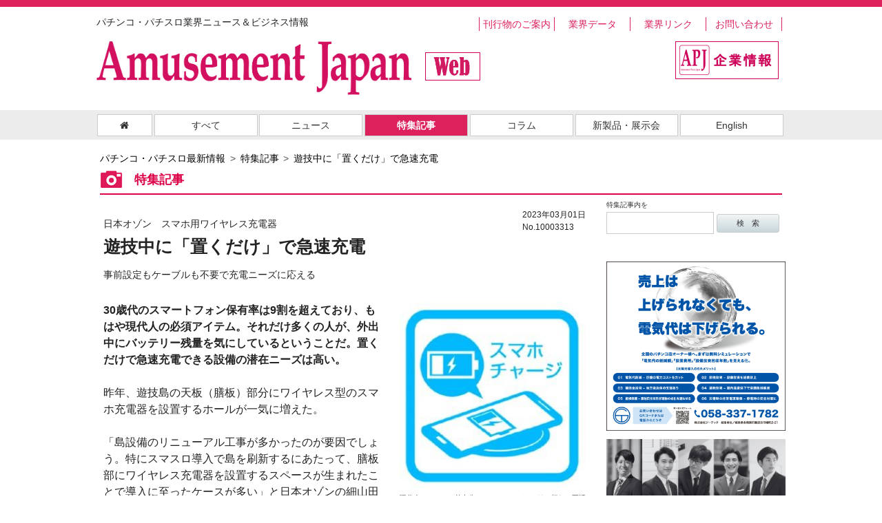

--- FILE ---
content_type: text/html; charset=UTF-8
request_url: https://amusement-japan.co.jp/article/detail/10003313/
body_size: 24915
content:
<!doctype html>
<html>
<head>
<meta charset="utf-8">
<title>遊技中に「置くだけ」で急速充電｜パチンコ・パチスロ業界ニュース＆ビジネス情報 Amusement Japan</title>
<meta name="viewport" content="width=device-width">
<meta name="description" content="パチンコ・パチスロビジネス業界内で、最新ニュース・特集記事・コラム・インタビュー・イベントの情報を公開し、確立した豊富なノウハウで広報・宣伝活動をトータルでプロデュースできる企業">
<meta name="keywords" content="Amusement Japan, アミューズメントジャパン,アミューズメントプレスジャパン,Weekly, Amusement Japan, BusinessNews, パチンコ,パチスロ, ホール, 設備機器, 部備品, 景品, 建築, pachinko, pachislot, gaming, Intergrated Resort, IR">
<meta property="og:locale" content="ja_JP" />
<meta property="og:title" content="遊技中に「置くだけ」で急速充電" />
<meta property="og:url" content="https://amusement-japan.co.jp/article/detail/10003313/" />
<meta property="og:type" content="article">
<meta property="og:image" content="https://amusement-japan.co.jp/img/article/art_10003313_63febab902a7f.jpg">
<meta property="og:site_name" content="30歳代のスマートフォン保有率は9割を超えており、もはや現代人の必須アイテム。そ…" />
<meta property="og:description" content="30歳代のスマートフォン保有率は9割を超えており、もはや現代人の必須アイテム。そ…" />
<meta name="twitter:description" content="パチンコ・パチスロビジネス業界内で、最新ニュース・特集記事・コラム・インタビュー・イベントの情報を公開し、確立した豊富なノウハウで広報・宣伝活動をトータルでプロデュースできる企業" />
<meta name="twitter:card" content="photo" />
<meta name="twitter:image:src" content="https://amusement-japan.co.jp/img/article/art_10003313_63febab902a7f.jpg">
<link rel="stylesheet" href="/common/css/reset.css?1769141192">
<link rel="stylesheet" href="/common/css/common.css?1769141192">
<link rel="stylesheet" href="/css/contents.css?1769141192">
<link rel="stylesheet" href="/css/lity.css">
<link rel="stylesheet" type="text/css" href="/common/css/slicknav.css" media="screen" />
<!--[if lt IE 9]>
    <script src="./common/js/html5shiv.js"></script>
<![endif]-->
<!--[if lt IE 9]>
    <script src="./common/js/css3-mediaqueries.js"></script>
<![endif]-->
<!-- Google Tag Manager -->
<script>(function(w,d,s,l,i){w[l]=w[l]||[];w[l].push({'gtm.start':
new Date().getTime(),event:'gtm.js'});var f=d.getElementsByTagName(s)[0],
j=d.createElement(s),dl=l!='dataLayer'?'&l='+l:'';j.async=true;j.src=
'https://www.googletagmanager.com/gtm.js?id='+i+dl;f.parentNode.insertBefore(j,f);
})(window,document,'script','dataLayer','GTM-W76QPS6');</script>
<!-- End Google Tag Manager -->
<script type="text/javascript" src="https://ajax.googleapis.com/ajax/libs/jquery/1.3.2/jquery.min.js"></script>
<link href='https://fonts.googleapis.com/css?family=Raleway:400,700' rel='stylesheet' type='text/css'>
<link rel="stylesheet" href="https://maxcdn.bootstrapcdn.com/font-awesome/4.3.0/css/font-awesome.min.css">
<script src="https://ajax.googleapis.com/ajax/libs/jquery/1.11.1/jquery.min.js"></script>
<script src="/common/js/jquery.easing.1.3.js"></script>
<script src="/js/lity.js"></script>
<script src="/common/js/jquery.slicknav.min.js"></script>
<script src="/js/common.js?1769141192"></script>
<script type="application/ld+json">
  {
    "@context": "https://schema.org",
    "@type": "NewsArticle",
    "mainEntityOfPage": "https://amusement-japan.co.jp/article/detail/10003313/",
    "headline": "遊技中に「置くだけ」で急速充電",
    "image": [
      "https://amusement-japan.co.jp/img/article/art_10003313_63febab902a7f.jpg"
    ],
    "datePublished": "2023-03-01T00:00:00+09:00",
    "dateModified": "2023-03-01T19:03:04+09:00",
    "author": [{
      "@type": "Organization",
      "name": "アミューズメントプレスジャパン",
      "url": "https://amusement-japan.co.jp/"
    }]
  }
</script>
</head>
<body id="index">
<!-- Google Tag Manager (noscript) -->
<noscript><iframe src=""https://www.googletagmanager.com/ns.html?id=GTM-W76QPS6""
height=""0"" width=""0"" style=""display:none;visibility:hidden""></iframe></noscript>
<!-- End Google Tag Manager (noscript) -->
<div id="mainWrapper">
<script>
  (function(i,s,o,g,r,a,m){i['GoogleAnalyticsObject']=r;i[r]=i[r]||function(){
  (i[r].q=i[r].q||[]).push(arguments)},i[r].l=1*new Date();a=s.createElement(o),
  m=s.getElementsByTagName(o)[0];a.async=1;a.src=g;m.parentNode.insertBefore(a,m)
  })(window,document,'script','https://www.google-analytics.com/analytics.js','ga');

  ga('create', 'UA-97549056-1', 'auto');
  ga('send', 'pageview');

</script>
<header id="header">
	<div id="header_text" class="cf">
		<p class="articletitle">パチンコ・パチスロ業界ニュース＆ビジネス情報 </p>
		<ul id="sub_nav" class="">
			<li><a href="/apj-bin/publish_list.php">刊行物のご案内</a></li>
			<li><a href="/data/">業界データ</a></li>
			<li><a href="/apj-bin/industry_list.php">業界リンク</a></li>
			<li><a href="/apj-bin/contact.php">お問い合わせ</a></li>
		</ul>
	</div>
	<div id="logo_area">
		<p id="logo"><a href="/"><img src="/common/img/header/logo.png" alt="Amusement Japan"></a></p>
		<p class="text"><img src="/common/img/header/web.png" alt="株式会社アミューズメントプレスジャパン"></p>
		<p class="about"><a href="/company/"><img src="/common/img/header/btn_about.png" alt="会社概要"></a></p>
	</div>
</header>
	<aside id="sptop_area">
		<section id="bnr_area">
<input type="hidden" name="ipaddr" id="ipaddr" value="52.14.103.15" />
		</section>
	</aside>
<div class="box">
	<nav id="nav">
		<p class="home"><a href="/"><i class="fa fa-home" aria-hidden="true"></i></a></p>
		<ul class="cf">
			<li class="all"><a href="/article/list/all/">すべて</a></li>
			<li><a href="/article/list/news/">ニュース</a></li>
			<li class="on"><a href="/article/list/feature/">特集記事</a></li>
			<li><a href="/article/list/column/">コラム</a></li>
			<li><a href="/article/list/newproducts/">新製品・展示会</a></li>
			<li class="event"><a href="/article/list/english/">English</a></li>
		</ul>
	</nav>

	<section id="nav1" class="nav_style">
		<div class="menu1_prepend"></div>
		<ul class="menu1 drop">
			<li><a href="/article/list/all/">すべて</a></li>
			<li><a href="/article/list/news/">ニュース</a></li>
			<li><a href="/article/list/feature/">特集記事</a></li>
			<li><a href="/article/list/column/">コラム</a></li>
			<li><a href="/article/list/newproducts/">新製品・展示会</a></li>
			<li><a href="/article/list/english/">English</a></li>
		</ul>
	</section>

</div>

<div id="contents" class="cf">

<nav>
  <ol itemscope itemtype="http://schema.org/BreadcrumbList" class="breadcrumbs">
    <li itemscope itemprop="itemListElement" itemtype="http://schema.org/ListItem">
      <a itemprop="item" href="https://amusement-japan.co.jp/">
        <span itemprop="name">パチンコ・パチスロ最新情報</span>
      </a>
      <meta itemprop="position" content="1" />
    </li>
    <li itemscope itemprop="itemListElement" itemtype="http://schema.org/ListItem">
      <a itemprop="item" href="https://amusement-japan.co.jp/article/list/feature/">
        <span itemprop="name">特集記事</span>
      </a>
      <meta itemprop="position" content="2" />
    </li>
    <li itemscope itemprop="itemListElement" itemtype="http://schema.org/ListItem">
      <a itemprop="item" href="https://amusement-japan.co.jp/article/detail/10003313/">
        <span itemprop="name">遊技中に「置くだけ」で急速充電</span>
      </a>
      <meta itemprop="position" content="3" />
    </li>
  </ol>
</nav>

	<div id="title">
		<h2 class="detail">特集記事</h2>
	</div>

	<section id="serch_box">
		<section id="serch">
		<p>特集記事内を</p>
			<form action="/apj-bin/article_list.php" method="post" id="sform">
				<input type="hidden" name="ost" id="ost" value="">
				<input type="hidden" name="lmt" id="lmt" value="">
				<input type="hidden" name="catg_cd" id="catg_cd" value="feature">
				<input type="text" name="freeword" id="freeword" value="">
				<input type="submit" value="検　索">
			</form>
		</section>
	</section>

	<div id="mainArea">
		<section id="new">

			<article class="container no-border cf">
								<div class="date">2023年03月01日<br />No.10003313</div>
				<h1 class="mainarticle"><span>日本オゾン　スマホ用ワイヤレス充電器</span><br>遊技中に「置くだけ」で急速充電<br><span>事前設定もケーブルも不要で充電ニーズに応える</span></h1>
				<div class="photo_area2"><a href="/img/article/art_10003313_63febab902a7f.jpg" data-lity><img src="/img/article/art_10003313_63febab902a7f.jpg" alt="遊技中に「置くだけ」で急速充電" width="400" class=""></a><div>現代人にとって、外出先でのスマホのバッテリー切れは死活問題だ</div></div>				<div class="a_detail">
					<p class="a_detail"><strong>30歳代のスマートフォン保有率は9割を超えており、もはや現代人の必須アイテム。それだけ多くの人が、外出中にバッテリー残量を気にしているということだ。置くだけで急速充電できる設備の潜在ニーズは高い。</strong><br><br>昨年、遊技島の天板（膳板）部分にワイヤレス型のスマホ充電器を設置するホールが一気に増えた。<br><br>「島設備のリニューアル工事が多かったのが要因でしょう。特にスマスロ導入で島を刷新するにあたって、膳板部にワイヤレス充電器を設置するスペースが生まれたことで導入に至ったケースが多い」と日本オゾンの細山田暁仁社長は言う。<br><br>パチスロ島の場合、天板の幅が狭いとワイヤレス充電器を設置できなかった。そのため、パチスロ島に導入できるタイミングを待っていたホールが少なくなかったということだ。<br><br><div class=" pict_c"><a href="/img/upload/20230301_1677637915.jpg" data-lity><img src="/img/upload/20230301_1677637915.jpg" width="800" height="527" alt="" style="max-width:800px;" class="pict" /></a><div style="font-size: 1.3rem;">クレジットカードに内蔵されているチップに影響を及ぼしにくいFOD機能付きという点もZENSの特徴だ</div></div><br><br>なぜユニットのUSBからの給電では不足なのか。実は、2020年に実施されたある調査によると、普段モバイルバッテリーを持ち歩いている人は37・8％と意外と少ない。「持ち歩いているときの方が多い」を加えても54・8％だ。つまり半数の人はモバイルバッテリーを持ち歩いていないことのほうが多く、おそらく充電用ケーブルも持ち歩いていない。充電用ケーブルがあったとしても、最新のユニットでない場合、出力ワット数が小さく充電には時間がかかる。<br><br>そこで日本オゾンがホール業界に提案しているのが、遊技機の下皿の左部分（膳板）へのスマホ用ワイヤレス充電器の設置だ。同社が取り扱うオランダの専業メーカー、ZENS製のワイヤレス充電器は業務用途に耐えられる防水・防塵性能を備え、すでに大手カフェチェーンが導入している。<br><br>「最大の特徴は15Wの急速充電という点でしょう。そして事前の設定が不要で、ケーブルをつなぐ必要もなくスマホを置くだけで充電が始まるという手軽さです。対応するスマートフォン機種も非常に多い」（細山田社長）<br><br><div class=" pict_c"><a href="/img/upload/20230301_1677637962.jpg" data-lity><img src="/img/upload/20230301_1677637962.jpg" width="768" height="800" alt="" style="max-width:400px;" class="pict" /></a><div style="font-size: 1.3rem;">日本オゾンの細山田暁仁社長</div></div><br><br>　ある導入店舗では当初はドリンク置き場（コースター）と勘違いする客が散見されたという。店長は「防水性が高いので飲み物をこぼされても安心」と苦笑するが、充電器であることが伝わっていなかったと反省し、説明シールを大きなものに変更しデジタルサイネージでの説明も増やした。その結果、ワイヤレス充電器の利用率は劇的に高まったという。<br><br><div class=" pict_c"><a href="/img/upload/20230301_1677638025.jpg" data-lity><img src="/img/upload/20230301_1677638025.jpg" width="619" height="800" alt="" style="max-width:400px;" class="pict" /></a><div style="font-size: 1.3rem;">周辺でワイヤレス充電器を設置しているホールがないため遊技客には周知させる必要がある</div></div><br><br>部分導入後に全台へと増設したホールもある。このホールはZENSのワイヤレス充電器の性能を高く評価しながらも、遊技客のニーズを図りかねたため、当初はメインの島の40台だけに設置した。利用状況を見ると、USBケーブルから充電する遊技客よりもワイヤレス充電器から充電する遊技客の方が多かったものの、「多くの人が利用している」とは見えなかった。だが、しばらく島端にとどまって一定時間をかけて観察すると、当初の印象よりも利用者が多いことがわかった。<br><br>「短時間で充電できるせいか、しばらく置いて充電した後には手元でスマホを操作していたお客様が多かったのです。ワイヤレス充電器のニーズの高さを確信したこのホール様は結局、低貸しコーナーを含めたパチンコ全台に導入しました。これだけが要因とは思いませんが、店舗全体の稼働が上がったので、やはりワイヤレス充電器はお客様から選ばれる要素のひとつなのだと思います」（細山田社長）<br><br><div class=" pict_c"><a href="/img/upload/20230301_1677638034.jpg" data-lity><img src="/img/upload/20230301_1677638034.jpg" width="416" height="800" alt="" style="max-width:416px;" class="pict" /></a></div><br><br><br></p>
				</div>

			</article>
<div class="share_btn">
<div class="fb-share-button" data-href="http://amusement-japan.co.jp/article/detail/10003313/" data-layout="button" data-mobile-iframe="true"><a class="fb-xfbml-parse-ignore" target="_blank" href="https://www.facebook.com/sharer/sharer.php?u=http%3A%2F%2Famusement-japan.co.jp%2Farticle%2Fdetail%2F10003313%2F&amp;src=sdkpreparse">シェア</a></div>
	<a href="https://twitter.com/share" class="twitter-share-button" data-lang="ja">ツイート</a>
<script>!function(d,s,id){var js,fjs=d.getElementsByTagName(s)[0],p=/^http:/.test(d.location)?'http':'https';if(!d.getElementById(id)){js=d.createElement(s);js.id=id;js.src=p+'://platform.twitter.com/widgets.js';fjs.parentNode.insertBefore(js,fjs);}}(document, 'script', 'twitter-wjs');</script>
</div>
<br />

<div id="taglink"><a href="/tag/list/%E6%97%A5%E6%9C%AC%E3%82%AA%E3%82%BE%E3%83%B3/" >日本オゾン</a>,<a href="/tag/list/%E3%83%AF%E3%82%A4%E3%83%A4%E3%83%AC%E3%82%B9/" >ワイヤレス</a>,<a href="/tag/list/%E5%85%85%E9%9B%BB%E5%99%A8/" >充電器</a></div>
			<div class="btn_area cf">
				<ul>
				<li><a href="/article/detail/10003314/">＜　前の記事</a></li>				<li><a href="/article/detail/10003296/">次の記事　＞</a></li>				</ul>
			</div>

		</section>


		<section id="other">
			<div id="title">
				<h2 class="list">パチンコ・パチスロ最新記事</h2>
			</div>

<article class="container cf"><a href="/article/detail/10004844/"><div class="date">2025年05月21日</div><div class="caption"><div class="category">ニュース</div></div><img src="/img/article/art_10004844_682d2d00cee0d.jpg" width="120" class="photo" alt=""><h3>ファンも未経験者も超集合 ｜ニコニコ超会議2025『SANYO超集合！ブース』<br><span>VTuberや人気ダンサーとのコラボで大盛況</span></h3></a></article><article class="container cf"><a href="/article/detail/10004713/"><div class="date">2025年01月20日</div><div class="caption"><div class="category">ニュース</div></div><img src="/img/article/art_10004713_6780d1a09b2ec.jpg" width="120" class="photo" alt=""><h3>『推しスロ』で新規ファンの創造を｜「スロットシアター四海樓」</h3></a></article><article class="container cf"><a href="/article/detail/10004359/"><div class="date">2024年05月31日</div><div class="caption"><div class="category">ニュース</div></div><img src="/img/article/art_10004359_6659a5068fe39.jpg" width="120" class="photo" alt=""><h3>ダイナムがESGレポート公開</h3></a></article><article class="container cf"><a href="/article/detail/10004313/"><div class="date">2024年05月01日</div><div class="caption"><div class="category">ニュース</div></div><img src="/img/article/art_10004313_6632304b70088.jpg" width="120" class="photo" alt=""><h3>LINEアカウント開設キャンペーン｜山佐</h3></a></article><article class="container cf"><a href="/article/detail/10004049/"><div class="date">2024年01月09日</div><div class="caption"><div class="category">ニュース</div></div><img src="/img/article/art_10004049_659c8e3e40c41.jpg" width="120" class="photo" alt=""><h3>マルハンが募玉・募メダルによる支援活動開始</h3></a></article><article class="container cf"><a href="/article/detail/10003979/"><div class="date">2023年12月04日</div><div class="caption"><div class="category">ニュース</div></div><img src="/img/article/art_10003979_656d7e62b7c70.jpg" width="120" class="photo" alt=""><h3>ミクちゃんガイア三宮店に推しスロ専用フロアオープン</h3></a></article><article class="container cf"><a href="/article/detail/10003863/"><div class="date">2023年10月16日</div><div class="caption"><div class="category">ニュース</div></div><img src="/img/article/art_10003863_6527440da1f84.jpg" width="120" class="photo" alt=""><h3>宮崎に日本最大級のスロ専｜ユーコーラッキーグループ</h3></a></article><article class="container cf"><a href="/article/detail/10003367/"><div class="date">2023年03月29日</div><div class="caption"><div class="category">コラム</div></div><img src="/img/article/art_10003367_642122b385dd6.jpg" width="120" class="photo" alt=""><h3><span>パチンコ店特化型広告代理店のCEOが語る　「実戦！ パチンコ店のWebマーケティング」⑯</span><br>「音声広告」はパチンコ店でどう活用できるのか？<br><span>文＝梶川弘徳 シー・エフ・ワイ代表取締役</span></h3></a></article><article class="container cf"><a href="/article/detail/10003590/"><div class="date">2023年06月22日</div><div class="caption"><div class="category">ニュース</div></div><img src="/img/article/art_10003590_6491745b468a6.jpg" width="120" class="photo" alt=""><h3><span>Terra Motors『Terra Charge』</span><br>国内No.1、話題のEV充電インフラ<br><span>ダイナムがEV充電テラチャージ、300店舗超に導入へ</span></h3></a></article><article class="container cf"><a href="/article/detail/10003551/"><div class="date">2023年06月19日</div><div class="caption"><div class="category">特集記事</div></div><img src="/img/article/art_10003551_647d67127733b.jpg" width="120" class="photo" alt=""><h3><span>日本オゾン　スマホ用ワイヤレス充電器</span><br>遊技中に「置くだけ」　ワイヤレスで急速充電<br><span>高い利用率で、競合店との差別化に貢献するワイヤレス充電器</span></h3></a></article>
		</section>


	</div>

	<aside id="side_area">
		<section id="bnr_area">
<div><a href="https://docs.google.com/forms/d/e/1FAIpQLSc6MD_Rtm15h4cQFRw4uWK6a6fKGF-5KNuwdI-bd_2tbGBq1w/viewform" onclick="cntBn('100306');"><img src="/img/banner/banner100306_6926a1aa9684d.png" onload="cntBnView('100306');"></a></div>
<div><a href="https://form.jotform.com/253292775270462" onclick="cntBn('100307');"><img src="/img/banner/banner100307_6928ea6bdf5b5.png" onload="cntBnView('100307');"></a></div>
<div><a href="https://www.global-pachinko.com/" onclick="cntBn('100277');"><img src="/img/banner/banner100277_674d57f447b2b.jpg" onload="cntBnView('100277');"></a></div>
<div><a href="https://www.yu-group.net/%E6%B4%97%E9%9D%A2%E5%8F%B0etak-%E3%82%84%E3%82%8F%E3%82%89%E3%81%8B%E7%8F%AA%E8%97%BB%E5%9C%9F%E3%83%9E%E3%83%83%E3%83%88" onclick="cntBn('100170');"><img src="/img/banner/banner_100170_65cecd3cc38e8.jpg" onload="cntBnView('100170');"></a></div>
<div><a href="https://ckob.f.msgs.jp/webapp/form/27302_ckob_1/index.do" onclick="cntBn('100135');" target="_blank"><img src="/img/banner/banner_100135_62626407c677a.jpg" onload="cntBnView('100135');"></a></div>
<div><a href="https://ckob.f.msgs.jp/webapp/form/27302_ckob_1/index.do" onclick="cntBn('100134');" target="_blank"><img src="/img/banner/banner100134_62625c2eed36c.jpg" onload="cntBnView('100134');"></a></div>
<div><a href="https://amusement-japan.co.jp/article/detail/10001936/" onclick="cntBn('100102');"><img src="/img/banner/banner_100102_68f0b590cb3c1.jpg" onload="cntBnView('100102');"></a></div>
<div><a href="https://amusement-japan.co.jp/apj-bin/contact.php" onclick="cntBn('100014');" target="_blank"><img src="/img/banner/banner_100014_58febfca1c347.jpg" onload="cntBnView('100014');"></a></div>
<input type="hidden" name="ipaddr" id="ipaddr" value="52.14.103.15" />
		</section>
	</aside>

</div>

<footer id="footer">
<div id="footer_list">
	<div class="list_all">
		<ul>
			<li><a href="/apj-bin/publish_list.php"><i class="fa fa-play-circle-o" aria-hidden="true"></i>刊行物のご案内</a></li>
			<li><a href="/data/"><i class="fa fa-play-circle-o" aria-hidden="true"></i>業界データ</a></li>
			<li><a href="/apj-bin/industry_list.php"><i class="fa fa-play-circle-o" aria-hidden="true"></i>業界リンク</a></li>
			<li><a href="/company/"><i class="fa fa-play-circle-o" aria-hidden="true"></i>企業情報</a></li>
			<li><a href="/apj-bin/contact.php"><i class="fa fa-play-circle-o" aria-hidden="true"></i>お問い合わせ</a></li>
			<li><a href="/privacy/"><i class="fa fa-play-circle-o" aria-hidden="true"></i>プライバシーポリシー</a></li>
		</ul>
	</div>
	<div class="list_pc1">
		<ul>
			<li><a href="/backnumber/weekly/"><i class="fa fa-play-circle-o" aria-hidden="true"></i>週刊アミューズメントジャパン一覧</a></li>
			<li><a href="/backnumber/monthly/"><i class="fa fa-play-circle-o" aria-hidden="true"></i>月刊Amusement Japan一覧</a></li>
			<li><a href="/backnumber/other/"><i class="fa fa-play-circle-o" aria-hidden="true"></i>その他の刊行物一覧</a></li>
		</ul>
	</div>
	<div class="list_pc2">
		<ul>
			<li><a href="/article/list/all/"><i class="fa fa-play-circle-o" aria-hidden="true"></i>すべての記事一覧</a></li>
			<li><a href="/article/list/news/"><i class="fa fa-play-circle-o" aria-hidden="true"></i>ニュース一覧</a></li>
			<li><a href="/article/list/feature/"><i class="fa fa-play-circle-o" aria-hidden="true"></i>特集記事一覧</a></li>
			<li><a href="/article/list/column/"><i class="fa fa-play-circle-o" aria-hidden="true"></i>コラム一覧</a></li>
			<li><a href="/article/list/newproducts/"><i class="fa fa-play-circle-o" aria-hidden="true"></i>新製品・展示会一覧</a></li>
			<li><a href="/article/list/english/"><i class="fa fa-play-circle-o" aria-hidden="true"></i>English一覧</a></li>
		</ul>
	</div>
</div>

<p id="page-top"><a href="#header"><img src="/common/img/btn_top.png" alt="PAGE TOP"></a></p>
<div class="cf"></div>
<p class="note">本サイトに掲載の記事・写真・カット・動画等の転載を禁じます。すべての著作権は（株）アミューズメントプレスジャパンおよび情報提供者に帰属します。</p>
<div class="footer_copy">
<p class="copy">Copyright 2016 Amusement Press Japan Inc. All Right Reserved.</p>
</div>
</footer>

</div>
<div id="fb-root"></div>
<script>(function(d, s, id) {
  var js, fjs = d.getElementsByTagName(s)[0];
  if (d.getElementById(id)) return;
  js = d.createElement(s); js.id = id;
  js.src = "//connect.facebook.net/ja_JP/sdk.js#xfbml=1&version=v2.8";
  fjs.parentNode.insertBefore(js, fjs);
}(document, 'script', 'facebook-jssdk'));</script>
</body>
</html>


--- FILE ---
content_type: text/css
request_url: https://amusement-japan.co.jp/common/css/common.css?1769141192
body_size: 13974
content:
@charset "utf-8";
/* CSS Document */

/* clearfix */
.cf{zoom:1;}
.cf:before, .cf:after{content:""; display: table;}
.cf:after{clear:both;}

/* /_/_/_/_/_/_/_/_/_/_/_/_/_/_/_/_/_/_/_/_/_/_/_/_/_/_/_/_/_/_/_/_/_
全デバイス共通
/_/_/_/_/_/_/_/_/_/_/_/_/_/_/_/_/_/_/_/_/_/_/_/_/_/_/_/_/_/_/_/_/_*/

html {
  font-size: 62.5%;
}

*, *::before, *::after {
  box-sizing: border-box;
}

/*===================================================================
BODY
===================================================================*/
body{
	width:100%;
	background-color: #ffffff;
	font-family: "Helvetica", "Arial", "Verdana", "ヒラギノ角ゴ Pro W3", "Hiragino Kaku Gothic Pro", "Osaka", "メイリオ", "ＭＳ Ｐゴシック", sans-serif;
	color: #232323;
	font-size: 1.2rem;
	border-top: 10px #dd215c solid;
	padding-top:15px;
}
a {
	color: #dd215c;
	text-decoration: none;
}


/*===================================================================
HEADER
===================================================================*/

header{
	text-align:center;
	margin-bottom: 20px;
}

header #header_text{
	
}

header #header_text h1{
	font-weight:normal;
}

header ul#sub_nav{
	display:none;
}

header #logo_area p{
	margin:0 auto;
	padding: 15px 30px 7px 30px;
}
header #logo_area p img{
	width:100%;
	max-width:457px;
}
header #logo_area .text{
	display:block;
	width:20%;
	padding-top:0px;
	margin: 0 auto 0 auto;
}
header #logo_area .about{
	display:none;
	float:right;
	width:25%;
	margin-right:5%;
}
header #logo_area .text img{
	width:100%;
	max-width:230px;
position: relative;
top: -4px;
}
header #logo_area .about img{
	width:100%;
	max-width:153px;
}
header{
	position: relative;
	overflow: hidden;
}
header ul#sub_nav{
	margin-bottom: 15px;
	position: relative;
	left:50%;
	float: left;
	list-style-type: none;
}
header ul#sub_nav li{
	float: left;
	width:110px;
	position: relative;
	left:-50%;
	border-right:1px #dd215c solid;
}
header ul#sub_nav li a{
	display:block;
	width: 100%;
	padding-top:3px;
	padding-bottom:3px;
}
header ul#sub_nav li a:hover{
	text-decoration: underline;
}
header ul#sub_nav li:first-child{
	border-left:1px #dd215c solid;
}


/*===================================================================
Main Photo
===================================================================*/
#main_photo{
/*	display:none;*/
//	border-top:#ECECEC solid 10px;
		margin-bottom:10px;
}

/*===================================================================
Global Navigation
===================================================================*/

#nav{
	background-color: #dd215c;
	padding:1px 1px 0 1px;
	margin: 0 5px 20px;
}
#nav p.home{
	display: none;
}
#nav ul{

}
#nav ul li{
	background-color: #ffffff;
	text-align: center;
	float: left;
	width: 50%;
	border-bottom: 1px #dd215c solid;
}

#nav ul li:nth-child(odd){
/*	widh:49%;*/
	border-right: 1px #dd215c solid;
}
#nav ul li a{
	display: block;
/*	widh: 100%;*/
	height: 30px;
	line-height:30px;
}
#side_area{
	margin-bottom: 15px;
}
#side_area #serch{
	display: none;
}

#sptop_area{
	margin-bottom: 15px;
}
#sptop_area #serch{
	display: none;
}

/*	20170316 */
#serch_box{
		float:none;
		width:100%;
		margin: 0 0 30px;
	padding: 0 15px;
}
	#serch_box #serch{
		margin-bottom:20px;
}
#serch_box #serch p{
		font-size:1.0rem;
		color:#343434;
		margin-bottom:5px;
}
#serch_box #serch input[type="text"]{
		padding:5px;
		font-size:1.2em;
		color:#666;
		border:solid 1px #ccc;
		width:60%;

}
#serch_box #serch input[type="submit"]{
		border:solid 1px #ccc;
		padding:5px;
//		font-size:1.2em;
//		font-weight:bold;
		color:#333;
		cursor:pointer;
		width:38%;

}

/* ここまで */

#serch_box #serch input[type="submit"]{
	border:1px solid #d1dcdf;
	-webkit-border-radius: 3px;
	-moz-border-radius: 3px;
	border-radius: 3px;
	font-size: 0.8em;
	padding: 10px 10px 10px 10px;
	text-decoration:none;
	display:inline-block;
//	text-shadow: -1px -1px 0 rgba(0,0,0,0.3);
	color: #333;
	background-color: #f2f5f6;
	background-image: -webkit-gradient(linear, left top, left bottom,from(#f2f5f6), to(#c8d7dc));
	background-image: -webkit-linear-gradient(top, #f2f5f6, #c8d7dc);
	background-image: -moz-linear-gradient(top, #f2f5f6, #c8d7dc);
	background-image: -ms-linear-gradient(top, #f2f5f6, #c8d7dc);
	background-image: -o-linear-gradient(top, #f2f5f6, #c8d7dc);
	background-image: linear-gradient(to bottom, #f2f5f6,#c8d7dc);filter:progid:DXImageTransform.Microsoft.gradient(GradientType=0,startColorstr=#f2f5f6,endColorstr=#c8d7dc);
}
#serch_box #serch input[type="submit"]:hover{
	border:1px solid #b6c7cc;
	background-color: #d4dee1; background-image: -webkit-gradient(linear,left top, left bottom, from(#d4dee1), to(#a9c0c8));
	background-image: -webkit-linear-gradient(top, #d4dee1, #a9c0c8);
	background-image: -moz-linear-gradient(top, #d4dee1, #a9c0c8);
	background-image: -ms-linear-gradient(top, #d4dee1, #a9c0c8);
	background-image: -o-linear-gradient(top, #d4dee1, #a9c0c8);
	background-image: linear-gradient(to bottom, #d4dee1,#a9c0c8);filter:progid:DXImageTransform.Microsoft.gradient(GradientType=0,startColorstr=#d4dee1,endColorstr=#a9c0c8);
}


#side_area #bnr_area{

}
#side_area #bnr_area div{
	margin:0 50px 10px;
	text-align: center;
}
#side_area #bnr_area div img{
	margin: 0 auto;
	width:100%;
/*	max-width: 260px;*/
}

//20171116ysk
#sptop_area #bnr_area{

}
#sptop_area #bnr_area div{
	margin:0 50px 10px;
	text-align: center;
}
#sptop_area #bnr_area div img{
	margin: 0 auto;
	width:100%;
/*	max-width: 260px;*/
}
#bigtop_area{
	display: none;
}


#footer{
	border-top:20px #df1a5a solid;
	padding-top:20px;
	line-height: 1.2;
}
#footer #footer_list{
	margin:0 10px 40px;
	font-size: 1.2rem;
}
#footer #footer_list ul{
	list-style-type: none;
	margin:0;
	padding: 0;
}
#footer #footer_list li a{
	display:block;
	padding:10px 0;
	margin-bottom: 2px;
	font-weight: bold;
}
#footer #footer_list .list_pc1,#footer #footer_list .list_pc2{
	display:none;
}
#footer #footer_list .list_all i{
	margin-right:5px;
	font-weight: normal;
}

#footer p.note{
	margin:0 10px 10px;
}
#footer .footer_copy{
	background-color: #df1a5a;
	margin:0 auto;
}
#footer .footer_copy .copy{
	color:#ffffff;
	width:250px;
	margin:0 auto;
	padding:30px 0;
	text-align: center;
}
#toPageTop{
  position: fixed;
  bottom: 30px;
  right: 30px;
}
#toPageTop img{
    filter:alpha(opacity=80);
    -moz-opacity: 0.8;
    opacity: 0.8;
}



#error .top_text {
	margin-top:10px;
	margin-left: 0px;
	margin-bottom:20px;
	text-align:center;
}
#error .top_text img{
	width:60px;
	height:auto;
	float: none;
	margin-right: auto;
	margin-left: auto;
}
#error .top_text p{
	padding-top:10px;
	font-size: 2.4rem;
	font-weight: bold;
	color: #666;
}
#error h2{
	text-align:center;
	font-size:1.2rem;
	padding:5px;
	font-weight: bold;
	color:#ffffff;
	background-color: #dd215c;
	margin-bottom: 20px;
}
#error  p{
	margin-left: 2%;
	margin-right: 2%;
	margin-bottom: 30px;
}

/* /_/_/_/_/_/_/_/_/_/_/_/_/_/_/_/_/_/_/_/_/_/_/_/_/_/_/_/_/_/_/_/_/_
メディアクエリによる切り替え
/_/_/_/_/_/_/_/_/_/_/_/_/_/_/_/_/_/_/_/_/_/_/_/_/_/_/_/_/_/_/_/_/_*/

/* PC */
@media only screen and (min-width:761px){
	body{
		font-size: 1.4rem;
	}
	header{
		position: static;
		overflow: hidden;
	}
	header #header_text {
	}
	header #header_text h1{
		text-align: left;
		padding:  0px 0px 0px 0px;
		float: left;
		font-weight:normal;
	}
	header #header_text ul#sub_nav{
		display:block;
		float:right;
		position: static;
		margin-right: 5px;
	}	
	header #header_text ul#sub_nav li{
		float:left;
		position: static;
	}	
	
	header #logo_area p{
		margin:0 0;
		padding: 0 0 0 0;
		float:left;
		width:457px;
	}
	header #logo_area p img{
		width:457px;
		max-width:457px;
	}
	header #logo_area .text{
		float:left;
		width:80px;
		padding-top:20px;
		margin-left:20px;
	margin: 0 0 0 20px;
	}
	header #logo_area .about{
		width:15%;
		margin-right:10px;
		display:block;
	}
	
	
	
	
	#main_photo{
		text-align: center;
		display: block;
		margin-bottom:10px;
	}
	
	.box{
		padding:5px 0;
		background-color: #ececec;
		margin-bottom:20px;
	}
	#nav {
		background: none;
		text-align: center;
		margin: 0px auto 0px ;
	}
	
	#nav p.home{
		display: block;
		float: left;
		width:8%;
		background-color: #fff;
		border:1px #ccc solid;
		margin-right:0.3%;
	}
	#nav p.home a{
		display: block;
		width: 100%;
		height: 30px;
		line-height:30px;
		color: #333;
	}	
	#nav p.home a:hover{
		background-color: #dd215c;
		color: #fff;
	}
	#nav ul li{
		text-align: center;
		float:left;
		width:15%;
		border:1px #ccc solid;
		margin-right:0.3%;
	}
	#nav ul li a{
		color: #333;
	}
	#nav ul li a:hover{
		background-color: #dd215c;
		color: #fff;
	}
	
	#nav ul li.on a{
		background-color: #dd215c;
		color: #fff;font-weight: bold;
	}
	
	#nav ul li:nth-child(odd){
		border-right: 1px #cccccc solid;
	}
	#nav ul li:nth-child(6){
		margin-right:0%;
	}
	
	#contents{
		margin:0 auto;
	}
	#mainArea{
		float:left;
		width:65%;
		margin: 0 20px;
	}

/*	20170316 */
	#serch_box{
		float:right;
		width:26%;
		margin: 0 0 20px;
		padding: 0 0;
	}
	#serch_box #serch{
		display: block;
		margin-bottom:20px;
	}
	#serch_box #serch p{
		font-size:1.0rem;
		color:#343434;
		margin-bottom:5px;
	}
	#serch_box #serch input[type="text"]{
		padding:5px;
		font-size:1.2em;
		color:#666;
		border:solid 1px #ccc;
		width:60%;

	}
	#serch_box #serch input[type="submit"]{
		border:solid 1px #ccc;
		padding:5px;
//		font-size:1.2em;
//		font-weight:bold;
		color:#333;
		cursor:pointer;
		width:35%;

	}
/* ここまで */


	#side_area{
		float:right;
		width:26%;
	}
	#side_area #serch{
		display: block;
		margin-bottom:20px;
	}
	#side_area #serch p{
		font-size:1.0rem;
		color:#343434;
		margin-bottom:5px;
	}
	#side_area #serch input[type="text"]{
		padding:5px;
		font-size:1.2em;
		color:#666;
		border:solid 1px #ccc;
		width:60%;

	}
#side_area #serch input[type="submit"]{
	border:1px solid #d1dcdf;
	-webkit-border-radius: 3px;
	-moz-border-radius: 3px;
	border-radius: 3px;
	font-size: 0.8em;
	padding: 10px 10px 10px 10px;
	text-decoration:none;
	display:inline-block;
	text-shadow: -1px -1px 0 rgba(0,0,0,0.3);
	color: #333;
	background-color: #f2f5f6;
	background-image: -webkit-gradient(linear, left top, left bottom,  
from(#f2f5f6), to(#c8d7dc));
	background-image: -webkit-linear-gradient(top, #f2f5f6, #c8d7dc);
	background-image: -moz-linear-gradient(top, #f2f5f6, #c8d7dc);
	background-image: -ms-linear-gradient(top, #f2f5f6, #c8d7dc);
	background-image: -o-linear-gradient(top, #f2f5f6, #c8d7dc);
	background-image: linear-gradient(to bottom, #f2f5f6,  
#c8d7dc);filter:progid:DXImageTransform.Microsoft.gradient(GradientType=0,startColorstr=#f2f5f6,  
endColorstr=#c8d7dc);
  }
#side_area #serch input[type="submit"]:hover{
	border:1px solid #b6c7cc;
	background-color: #d4dee1; background-image: -webkit-gradient(linear,  
left top, left bottom, from(#d4dee1), to(#a9c0c8));
	background-image: -webkit-linear-gradient(top, #d4dee1, #a9c0c8);
	background-image: -moz-linear-gradient(top, #d4dee1, #a9c0c8);
	background-image: -ms-linear-gradient(top, #d4dee1, #a9c0c8);
	background-image: -o-linear-gradient(top, #d4dee1, #a9c0c8);
	background-image: linear-gradient(to bottom, #d4dee1,  
#a9c0c8);filter:progid:DXImageTransform.Microsoft.gradient(GradientType=0,startColorstr=#d4dee1,  
endColorstr=#a9c0c8);
  }

	#side_area #bnr_area div{
		margin:0 0px 10px;
	}

//20171116ysk
	#sptop_area{
		display: none;
	}
	#sptop_area #bnr_area div{
		display: none;
	}

	#bigtop_area{
		display: block;
	}
//20171116ysk

	#footer #footer_list .list_pc1,#footer #footer_list .list_pc2{
		display:block;
	}
	#footer #footer_list{
		margin: 0 5px 0;
	}
	#footer #footer_list .list_all,#footer #footer_list .list_pc1,#footer #footer_list .list_pc2{
		display:block;
		float:left;
		width:25%;
		
	}
	#footer #footer_list .list_all{
		width:18%;
		
	}
	#footer #footer_list li a{
		display: inherit;
		padding:0px 0;
		margin-bottom: 5px;
		font-weight: bold;
	}
	#footer p.note{
		margin:50px 10px 10px;

	}
	#footer .footer_copy .copy{
		width:100%;
	}
	
	
	#error .top_text {
		margin-top:100px;
		margin-left: 150px;
		margin-bottom:50px;
	}
	#error .top_text img{
		width:60px;
		height:auto;
		float: left;
		margin-right: 50px;
	}
	#error .top_text p{
		padding-top:30px;
		font-size: 3.4rem;
		font-weight: bold;
		color: #666;
	}
	#error h2{
		font-size:1.6rem;
		padding:5px;
		font-weight: bold;
		color:#ffffff;
		background-color: #dd215c;
		margin-bottom: 20px;
	}
	#error  p{
		margin-left: 0%;
		margin-right: 0%;
		margin-bottom: 0px;
	}

}
/* 1000px 以上 */
@media only screen and (min-width:1001px){
	
	header{
		width: 1000px;
		margin-left:auto;
		margin-right: auto;
	}
	#nav {
		width: 1000px;
	}
	#contents {
		width: 1000px;
	}
	#mainArea{
		width:720px;
		margin: 0 20px 0 0;
	}
	#side_area{
		width:260px;
	}
	#side_area #bnr_area{
		width: 260px;
		overflow: hidden;
	}
	#side_area #bnr_area div{
		margin:0 0px 10px;
	}
	#side_area #bnr_area div img{
		width: 260px;
	}

	#footer #footer_list{
		width:1000px;
		margin: 0 auto;
	}
	#footer p.note{
		width:1000px;
		margin:50px auto 10px;

	}

//20171116ysk
	#sptop_area{
		display: none;
	}
	#sptop_area #bnr_area{
		display: none;
	}
	#sptop_area #bnr_area div{
		display: none;
	}
	#sptop_area #bnr_area div img{
		display: none;
	}

	#bigtop_area{
		display: block;
	}


}


#page-top {
    position: fixed;
    bottom: 20px;
    right: 20px;
}
#page-top a {
    width: 79px;
    padding: 0 0;
    text-align: center;
    display: block;
}
#page-top a:hover {
}
#page-top a img{
    filter:alpha(opacity=70);
    -moz-opacity: 0.7;
    opacity: 0.7;
}

/* 20230728 */
p.articletitle{text-align: left;padding: 0px 0px 0px 0px;float: left;font-weight: normal;}
h1.mainarticle{font-size: 2.5rem;padding-bottom: 10px;margin-bottom: 15px;border-bottom: 5px #ececec%20solid;}
h1.mainarticle span {font-size: 1.4rem;font-weight: normal;}

